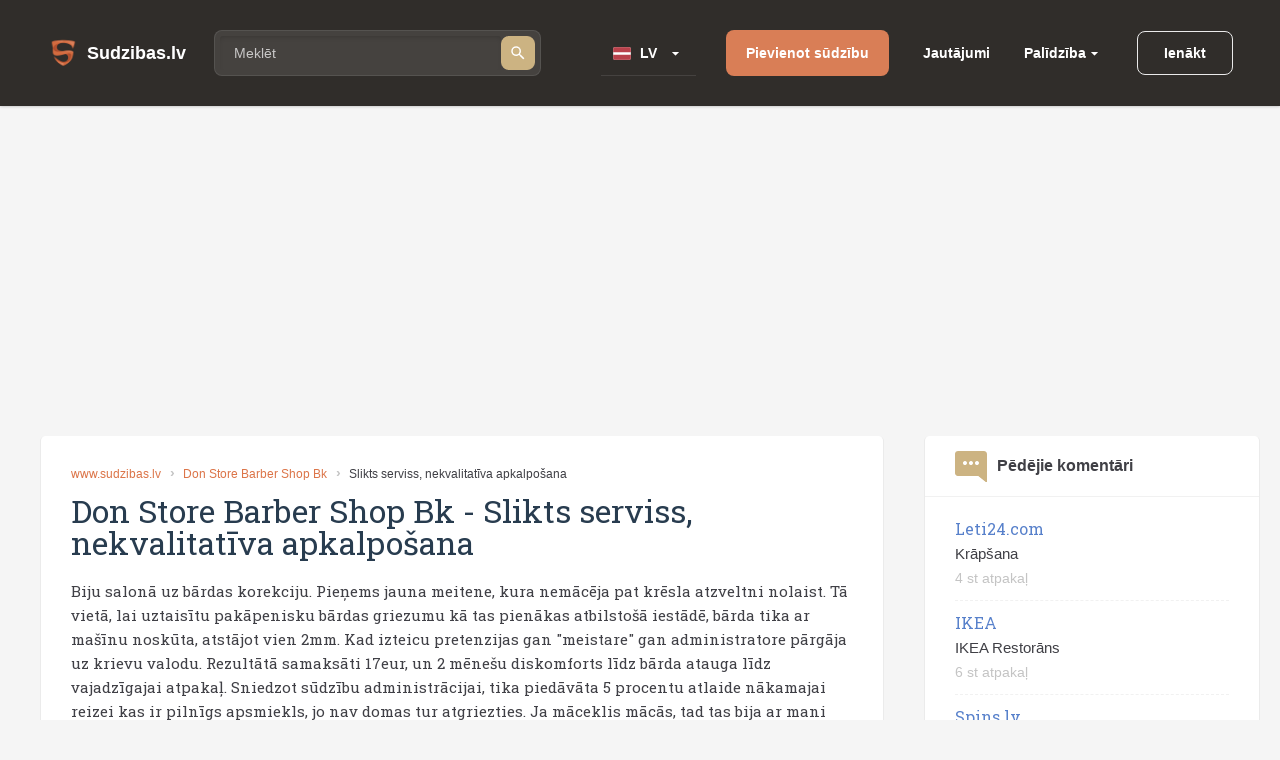

--- FILE ---
content_type: text/html; charset=utf-8
request_url: https://www.google.com/recaptcha/api2/aframe
body_size: 267
content:
<!DOCTYPE HTML><html><head><meta http-equiv="content-type" content="text/html; charset=UTF-8"></head><body><script nonce="awS6wtUTWy6B_khMXrNLTg">/** Anti-fraud and anti-abuse applications only. See google.com/recaptcha */ try{var clients={'sodar':'https://pagead2.googlesyndication.com/pagead/sodar?'};window.addEventListener("message",function(a){try{if(a.source===window.parent){var b=JSON.parse(a.data);var c=clients[b['id']];if(c){var d=document.createElement('img');d.src=c+b['params']+'&rc='+(localStorage.getItem("rc::a")?sessionStorage.getItem("rc::b"):"");window.document.body.appendChild(d);sessionStorage.setItem("rc::e",parseInt(sessionStorage.getItem("rc::e")||0)+1);localStorage.setItem("rc::h",'1768618347425');}}}catch(b){}});window.parent.postMessage("_grecaptcha_ready", "*");}catch(b){}</script></body></html>